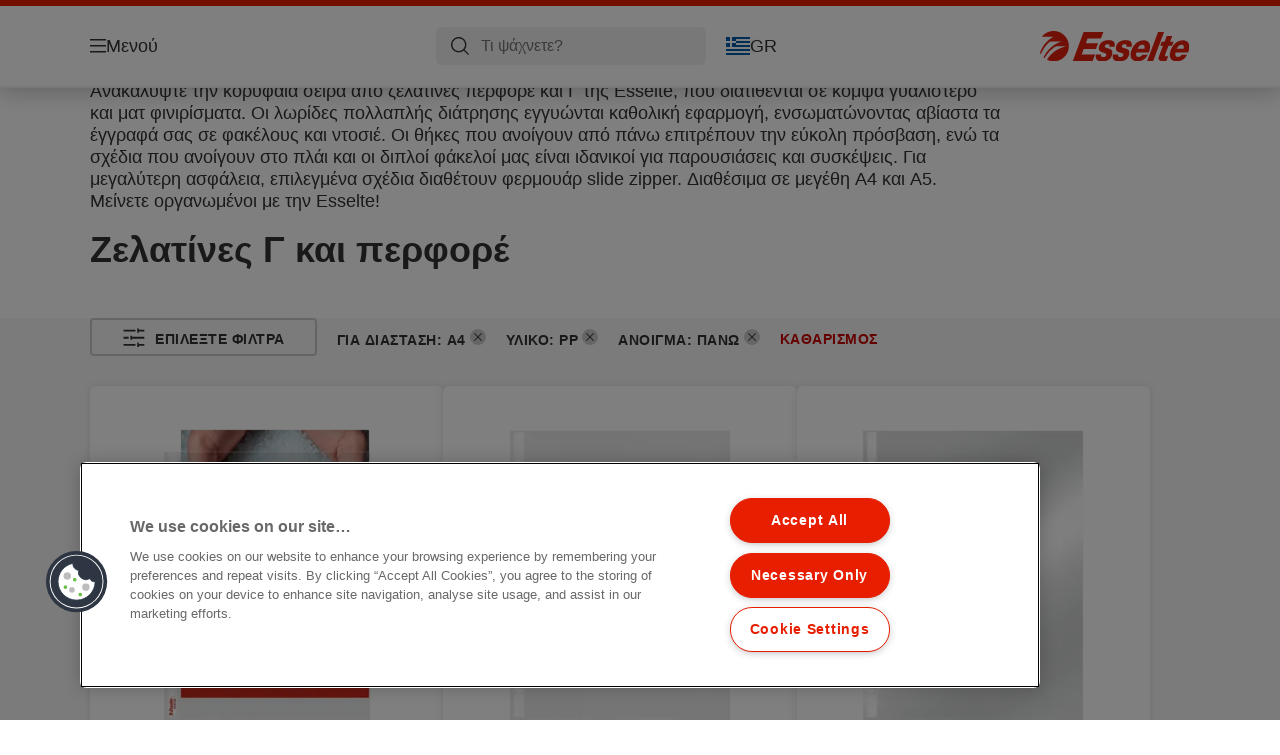

--- FILE ---
content_type: text/html; charset=utf-8
request_url: https://www.esselte.com/el-gr/products/%CE%B1%CF%81%CF%87%CE%B5%CE%B9%CE%BF%CE%B8%CE%AD%CF%84%CE%B7%CF%83%CE%B7-%CE%BA%CE%B1%CE%B9-%CE%B1%CF%80%CE%BF%CE%B8%CE%AE%CE%BA%CE%B5%CF%85%CF%83%CE%B7/%CE%B6%CE%B5%CE%BB%CE%B1%CF%84%CE%AF%CE%BD%CE%B5%CF%82-%CE%B3-%CE%BA%CE%B1%CE%B9-%CF%80%CE%B5%CF%81%CF%86%CE%BF%CF%81%CE%AD/?471=10135&470=10003&huecolor=Transparent&487=10069
body_size: 10248
content:


<!DOCTYPE html>

<html class="no-js" lang="el-gr">
<head>
  
<!-- OneTrust Cookies Consent Notice start for esselte.com -->
<script src="https://cdn.cookielaw.org/consent/dc2b386d-4706-49be-a6d3-cb5fa558b300/otSDKStub.js"  type="text/javascript" charset="UTF-8" data-domain-script="dc2b386d-4706-49be-a6d3-cb5fa558b300" ></script><script type="text/javascript">function OptanonWrapper() { }</script><!-- OneTrust Cookies Consent Notice end for esselte.com -->

<script type="text/javascript">

    function OptanonWrapper() {

        // Get initial OnetrustActiveGroups ids
        if (typeof OptanonWrapperCount == "undefined") {
            otGetInitialGrps();
        }

        //Delete cookies
        otDeleteCookie(otIniGrps);

        // Assign OnetrustActiveGroups to custom variable
        function otGetInitialGrps() {
            OptanonWrapperCount = '';
            otIniGrps = OnetrustActiveGroups;
        }

        function otDeleteCookie(iniOptGrpId) {
            var otDomainGrps = JSON.parse(JSON.stringify(Optanon.GetDomainData().Groups));
            var otDeletedGrpIds = otGetInactiveId(iniOptGrpId, OnetrustActiveGroups);
            if (otDeletedGrpIds.length != 0 && otDomainGrps.length != 0) {
                for (var i = 0; i < otDomainGrps.length; i++) {

                    if (otDomainGrps[i]['CustomGroupId'] != '' && otDeletedGrpIds.includes(otDomainGrps[i]['CustomGroupId'])) {
                        for (var j = 0; j < otDomainGrps[i]['Cookies'].length; j++) {
                            eraseCookie(otDomainGrps[i]['Cookies'][j]);
                            eraseGACookie(otDomainGrps[i]['Cookies'][j]);
                        }
                    }

                    //Check if Hostid matches
                    if (otDomainGrps[i]['Hosts'].length != 0) {
                        for (var j = 0; j < otDomainGrps[i]['Hosts'].length; j++) {
                            if (otDeletedGrpIds.includes(otDomainGrps[i]['Hosts'][j]['HostId']) && otDomainGrps[i]['Hosts'][j]['Cookies'].length != 0) {
                                for (var k = 0; k < otDomainGrps[i]['Hosts'][j]['Cookies'].length; k++) {
                                    eraseCookie(otDomainGrps[i]['Hosts'][j]['Cookies'][k]);
                                    eraseGACookie(otDomainGrps[i]['Cookies'][j]);
                                }
                            }
                        }
                    }

                }
            }
            otGetInitialGrps(); //Reassign new group ids
        }

        //Get inactive ids
        function otGetInactiveId(customIniId, otActiveGrp) {
            //Initial OnetrustActiveGroups
            customIniId = customIniId.split(",");
            customIniId = customIniId.filter(Boolean);

            //After action OnetrustActiveGroups
            otActiveGrp = otActiveGrp.split(",");
            otActiveGrp = otActiveGrp.filter(Boolean);

            var result = [];
            for (var i = 0; i < customIniId.length; i++) {
                if (otActiveGrp.indexOf(customIniId[i]) <= -1) {
                    result.push(customIniId[i]);
                }
            }
            return result;
        }

        //Delete cookie
        function eraseCookie(cookie) {
            const _str = `${cookie.Name}=; Domain=${cookie.Host}; Path=/; Expires=Thu, 01 Jan 1970 00:00:01 GMT;`;
            document.cookie = _str;
        }


        // Google Analytics Cookies
        function eraseGACookie(cookie) {
            if (!cookie.Name.startsWith("_ga")) return;
            const _cookies = document.cookie.split("; ");
            for (const _cookie of _cookies) {
                if (_cookie.startsWith("_ga")) {
                    const _cname = _cookie.slice(0, string.indexOf("="));
                    const _str = `${_cname}=; Domain=${cookie.Host}; Path=/; Expires=Thu, 01 Jan 1970 00:00:01 GMT;`;
                    document.cookie = _str;
                }
            }
        }

    }

</script>


<script type="text/plain" class="optanon-category-C0001">

    (function(w, d, s, l, i) {
        w[l] = w[l] || [];
        w[l].push({
        'gtm.start':
        new Date().getTime(),
        event: 'gtm.js'
        });
        var f = d.getElementsByTagName(s)[0],
        j = d.createElement(s),
        dl = l != 'dataLayer' ? '&l=' + l : '';
        j.async = true;
        j.src =
        '//www.googletagmanager.com/gtm.js?id=' + i + dl;
        f.parentNode.insertBefore(j, f);
    })(window, document, 'script', 'dataLayer', 'GTM-T78CSS');

</script>



<script type="text/plain" class="optanon-category-C0002">
    
</script>



<script type="text/plain" class="optanon-category-C0003">
    window.dataLayer = window.dataLayer || [];
    dataLayer.push({
        'event': 'analytics_consent_given',
        'analyticsCookies': 'true'
    });

</script>



<script type="text/plain" class="optanon-category-C0005">
   
</script>


<script type="text/plain" class="optanon-category-C0004">
    window.dataLayer = window.dataLayer || [];
    dataLayer.push({
    'event': 'marketing_consent_given',
    'marketingCookies': 'true'
    });
</script>
  <meta charset="UTF-8">
  <meta name="viewport" content="width=device-width" />
  <meta http-equiv="X-UA-Compatible" content="IE=edge" />
  <link rel="manifest" href="/assets/manifest/esselte/manifest.json">

  <link rel="preload" href="/assets/styles/DDF4C71F89A6CE2C3F9F219B9E1D6616__esselte.css" as="style">

    <title>Ζελατίνες Γ και περφορέ</title>
    <meta name="description" content="Ζελατίνες Γ και περφορέ | ESSELTE" />
    <link rel="Shortcut icon" href="/globalassets/global/favicons/esselte.ico" />
      <link rel="canonical" href="https://www.esselte.com//el-gr/products/%ce%b1%cf%81%cf%87%ce%b5%ce%b9%ce%bf%ce%b8%ce%ad%cf%84%ce%b7%cf%83%ce%b7-%ce%ba%ce%b1%ce%b9-%ce%b1%cf%80%ce%bf%ce%b8%ce%ae%ce%ba%ce%b5%cf%85%cf%83%ce%b7/%ce%b6%ce%b5%ce%bb%ce%b1%cf%84%ce%af%ce%bd%ce%b5%cf%82-%ce%b3-%ce%ba%ce%b1%ce%b9-%cf%80%ce%b5%cf%81%cf%86%ce%bf%cf%81%ce%ad/" />
    <meta http-equiv="Content-Language" content="el-gr" />
<meta property="og:title" content="Ζελατίνες Γ και περφορέ" />
<meta property="og:type" content="website" />
<meta property="og:url" content="https://www.esselte.com//el-gr/products/%ce%b1%cf%81%cf%87%ce%b5%ce%b9%ce%bf%ce%b8%ce%ad%cf%84%ce%b7%cf%83%ce%b7-%ce%ba%ce%b1%ce%b9-%ce%b1%cf%80%ce%bf%ce%b8%ce%ae%ce%ba%ce%b5%cf%85%cf%83%ce%b7/%ce%b6%ce%b5%ce%bb%ce%b1%cf%84%ce%af%ce%bd%ce%b5%cf%82-%ce%b3-%ce%ba%ce%b1%ce%b9-%cf%80%ce%b5%cf%81%cf%86%ce%bf%cf%81%ce%ad/" />
<meta property="og:image" content="" />
<meta property="og:description" content="Ζελατίνες Γ και περφορέ | ESSELTE" />
<meta property="og:site_name" content="Esselte" />
<meta property="og:locale" content="el_GR" />
<meta property="og:locale:alternate" content="cs_CZ" />
<meta property="og:locale:alternate" content="da_DK" />
<meta property="og:locale:alternate" content="de_AT" />
<meta property="og:locale:alternate" content="de_CH" />
<meta property="og:locale:alternate" content="de_DE" />
<meta property="og:locale:alternate" content="el_GR" />
<meta property="og:locale:alternate" content="en_AX" />
<meta property="og:locale:alternate" content="en_GB" />
<meta property="og:locale:alternate" content="en_NU" />
<meta property="og:locale:alternate" content="es_ES" />
<meta property="og:locale:alternate" content="fi_FI" />
<meta property="og:locale:alternate" content="fr_BE" />
<meta property="og:locale:alternate" content="fr_FR" />
<meta property="og:locale:alternate" content="hu_HU" />
<meta property="og:locale:alternate" content="it_IT" />
<meta property="og:locale:alternate" content="ja_JP" />
<meta property="og:locale:alternate" content="nl_BE" />
<meta property="og:locale:alternate" content="nl_NL" />
<meta property="og:locale:alternate" content="no_NO" />
<meta property="og:locale:alternate" content="pl_PL" />
<meta property="og:locale:alternate" content="ro_RO" />
<meta property="og:locale:alternate" content="ru_RU" />
<meta property="og:locale:alternate" content="sk_SK" />
<meta property="og:locale:alternate" content="sv_SE" />
<meta property="og:locale:alternate" content="tr_TR" />
<meta property="og:locale:alternate" content="zh_CN" />
<meta property="og:locale:alternate" content="zh_HK" />
<meta name="twitter:card" content="summary" />
<meta name="twitter:title" content="Ζελατίνες Γ και περφορέ" />
<meta name="twitter:description" content="Ζελατίνες Γ και περφορέ | ESSELTE" />
<meta name="twitter:site" content="@accobrands" />
<meta name="twitter:image" content="" />

  

  <script>
!function(T,l,y){var S=T.location,k="script",D="instrumentationKey",C="ingestionendpoint",I="disableExceptionTracking",E="ai.device.",b="toLowerCase",w="crossOrigin",N="POST",e="appInsightsSDK",t=y.name||"appInsights";(y.name||T[e])&&(T[e]=t);var n=T[t]||function(d){var g=!1,f=!1,m={initialize:!0,queue:[],sv:"5",version:2,config:d};function v(e,t){var n={},a="Browser";return n[E+"id"]=a[b](),n[E+"type"]=a,n["ai.operation.name"]=S&&S.pathname||"_unknown_",n["ai.internal.sdkVersion"]="javascript:snippet_"+(m.sv||m.version),{time:function(){var e=new Date;function t(e){var t=""+e;return 1===t.length&&(t="0"+t),t}return e.getUTCFullYear()+"-"+t(1+e.getUTCMonth())+"-"+t(e.getUTCDate())+"T"+t(e.getUTCHours())+":"+t(e.getUTCMinutes())+":"+t(e.getUTCSeconds())+"."+((e.getUTCMilliseconds()/1e3).toFixed(3)+"").slice(2,5)+"Z"}(),iKey:e,name:"Microsoft.ApplicationInsights."+e.replace(/-/g,"")+"."+t,sampleRate:100,tags:n,data:{baseData:{ver:2}}}}var h=d.url||y.src;if(h){function a(e){var t,n,a,i,r,o,s,c,u,p,l;g=!0,m.queue=[],f||(f=!0,t=h,s=function(){var e={},t=d.connectionString;if(t)for(var n=t.split(";"),a=0;a<n.length;a++){var i=n[a].split("=");2===i.length&&(e[i[0][b]()]=i[1])}if(!e[C]){var r=e.endpointsuffix,o=r?e.location:null;e[C]="https://"+(o?o+".":"")+"dc."+(r||"services.visualstudio.com")}return e}(),c=s[D]||d[D]||"",u=s[C],p=u?u+"/v2/track":d.endpointUrl,(l=[]).push((n="SDK LOAD Failure: Failed to load Application Insights SDK script (See stack for details)",a=t,i=p,(o=(r=v(c,"Exception")).data).baseType="ExceptionData",o.baseData.exceptions=[{typeName:"SDKLoadFailed",message:n.replace(/\./g,"-"),hasFullStack:!1,stack:n+"\nSnippet failed to load ["+a+"] -- Telemetry is disabled\nHelp Link: https://go.microsoft.com/fwlink/?linkid=2128109\nHost: "+(S&&S.pathname||"_unknown_")+"\nEndpoint: "+i,parsedStack:[]}],r)),l.push(function(e,t,n,a){var i=v(c,"Message"),r=i.data;r.baseType="MessageData";var o=r.baseData;return o.message='AI (Internal): 99 message:"'+("SDK LOAD Failure: Failed to load Application Insights SDK script (See stack for details) ("+n+")").replace(/\"/g,"")+'"',o.properties={endpoint:a},i}(0,0,t,p)),function(e,t){if(JSON){var n=T.fetch;if(n&&!y.useXhr)n(t,{method:N,body:JSON.stringify(e),mode:"cors"});else if(XMLHttpRequest){var a=new XMLHttpRequest;a.open(N,t),a.setRequestHeader("Content-type","application/json"),a.send(JSON.stringify(e))}}}(l,p))}function i(e,t){f||setTimeout(function(){!t&&m.core||a()},500)}var e=function(){var n=l.createElement(k);n.src=h;var e=y[w];return!e&&""!==e||"undefined"==n[w]||(n[w]=e),n.onload=i,n.onerror=a,n.onreadystatechange=function(e,t){"loaded"!==n.readyState&&"complete"!==n.readyState||i(0,t)},n}();y.ld<0?l.getElementsByTagName("head")[0].appendChild(e):setTimeout(function(){l.getElementsByTagName(k)[0].parentNode.appendChild(e)},y.ld||0)}try{m.cookie=l.cookie}catch(p){}function t(e){for(;e.length;)!function(t){m[t]=function(){var e=arguments;g||m.queue.push(function(){m[t].apply(m,e)})}}(e.pop())}var n="track",r="TrackPage",o="TrackEvent";t([n+"Event",n+"PageView",n+"Exception",n+"Trace",n+"DependencyData",n+"Metric",n+"PageViewPerformance","start"+r,"stop"+r,"start"+o,"stop"+o,"addTelemetryInitializer","setAuthenticatedUserContext","clearAuthenticatedUserContext","flush"]),m.SeverityLevel={Verbose:0,Information:1,Warning:2,Error:3,Critical:4};var s=(d.extensionConfig||{}).ApplicationInsightsAnalytics||{};if(!0!==d[I]&&!0!==s[I]){var c="onerror";t(["_"+c]);var u=T[c];T[c]=function(e,t,n,a,i){var r=u&&u(e,t,n,a,i);return!0!==r&&m["_"+c]({message:e,url:t,lineNumber:n,columnNumber:a,error:i}),r},d.autoExceptionInstrumented=!0}return m}(y.cfg);function a(){y.onInit&&y.onInit(n)}(T[t]=n).queue&&0===n.queue.length?(n.queue.push(a),n.trackPageView({})):a()}(window,document,{src: "https://js.monitor.azure.com/scripts/b/ai.2.gbl.min.js", crossOrigin: "anonymous", cfg: {instrumentationKey: '3af47a79-f812-4f1b-aac9-f571b6354b08', disableCookiesUsage: false }});
</script>


  
    <script src="/assets/scripts/lazyload.js" type="text/javascript" async defer></script>

  <link rel="stylesheet" type="text/css" href="/assets/styles/bootstrap.css" media="all" />
  <link rel="stylesheet" type="text/css" href="/assets/styles/DDF4C71F89A6CE2C3F9F219B9E1D6616__esselte.css" media="all" />
  <link rel="stylesheet" type="text/css" href="/assets/styles/print.css" media="print" />
  

  

  
  
  <link rel="dns-prefetch" href="">
  <script type='text/javascript' src='/epiRecommendations/ClientResources/ViewMode/epiRecommendations.min.js'></script>
                <script type='text/javascript'>
                    var epiRecommendations = epiRecommendations({"endPointUrl":"/episerverapi/commercetracking/track","preferredCulture":"el-GR"});
                </script>
</head>
<body class="tundra2 skin-esselte el-gr borderedHeader">
    
  <noscript>
    <iframe src="//www.googletagmanager.com/ns.html?id=GTM-T78CSS"
            height="0" width="0" style="display: none; visibility: hidden"></iframe>
  </noscript>

    

  

<header class="abc-header abc-layout">
    <div class="container">
        <div class="row">
            <div class="col">
                <div class="abc-navbar">

                    <div class="abc-navbar__group1">
                        <div class="abc-navbar__menuTrigger">
                            <button data-popup-trigger="menuPopup">Μενού</button>
                        </div>

                        <div class="abc-skipnav">
                            <a href="#main-content" class="skip-links">μετάβαση στο κύριο περιεχόμενο
</a>
                        </div>

                        <div class="abc-navbar__quickAccess">
                        </div>
                    </div>

                    <div class="abc-navbar__group2">
                        <div class="abc-navbar__search ">
                            <div class="abc-input abc-navbar__searchInput"
                                 data-popup-trigger="searchPupup"
                                 data-translations="{&amp;quot;pressresultslabel&amp;quot;:&amp;quot;\u0394\u03B5\u03BB\u03C4\u03AF\u03B1 \u03A4\u03CD\u03C0\u03BF\u03C5&amp;quot;,&amp;quot;productresultstablabel&amp;quot;:&amp;quot;\u03A0\u03C1\u03BF\u03CA\u03CC\u03BD\u03C4\u03B1&amp;quot;,&amp;quot;showallresultslabel&amp;quot;:&amp;quot;\u0395\u03BC\u03C6\u03AC\u03BD\u03B9\u03C3\u03B7 \u03CC\u03BB\u03C9\u03BD \u03C4\u03C9\u03BD \u03B1\u03C0\u03BF\u03C4\u03B5\u03BB\u03B5\u03C3\u03BC\u03AC\u03C4\u03C9\u03BD&amp;quot;,&amp;quot;searchresultforlabel&amp;quot;:&amp;quot;\u0391\u03C0\u03BF\u03C4\u03B5\u03BB\u03AD\u03C3\u03BC\u03B1\u03C4\u03B1 \u03B1\u03BD\u03B1\u03B6\u03AE\u03C4\u03B7\u03C3\u03B7\u03C2 \u03B3\u03B9\u03B1&amp;quot;,&amp;quot;contentandblogslabel&amp;quot;:&amp;quot;\u03A0\u03B5\u03C1\u03B9\u03B5\u03C7\u03CC\u03BC\u03B5\u03BD\u03BF\u03BA&amp;quot;,&amp;quot;noresultsquerylabel&amp;quot;:&amp;quot;\u039B\u03C5\u03C0\u03CC\u03BC\u03B1\u03C3\u03C4\u03B5, \u03B4\u03B5\u03BD \u03BC\u03C0\u03BF\u03C1\u03AD\u03C3\u03B1\u03BC\u03B5 \u03BD\u03B1 \u03B2\u03C1\u03BF\u03CD\u03BC\u03B5 \u03B1\u03C0\u03BF\u03C4\u03B5\u03BB\u03AD\u03C3\u03BC\u03B1\u03C4\u03B1 \u03B3\u03B9\u03B1 \u03C4\u03B7\u03BD \u03B1\u03BD\u03B1\u03B6\u03AE\u03C4\u03B7\u03C3\u03AE \u03C3\u03B1\u03C2. \u0395\u03BB\u03AD\u03B3\u03BE\u03C4\u03B5 \u03B3\u03B9\u03B1 \u03C4\u03C5\u03C7\u03CC\u03BD \u03C4\u03C5\u03C0\u03BF\u03B3\u03C1\u03B1\u03C6\u03B9\u03BA\u03AC \u03AE \u03BF\u03C1\u03B8\u03BF\u03B3\u03C1\u03B1\u03C6\u03B9\u03BA\u03AC \u03BB\u03AC\u03B8\u03B7 \u03AE \u03B4\u03BF\u03BA\u03B9\u03BC\u03AC\u03C3\u03C4\u03B5 \u03AD\u03BD\u03B1\u03BD \u03B4\u03B9\u03B1\u03C6\u03BF\u03C1\u03B5\u03C4\u03B9\u03BA\u03CC \u03CC\u03C1\u03BF \u03B1\u03BD\u03B1\u03B6\u03AE\u03C4\u03B7\u03C3\u03B7\u03C2.&amp;quot;,&amp;quot;clearsearchlabel&amp;quot;:&amp;quot;[missing translations for /Search/ClearSearch in el-GR]&amp;quot;,&amp;quot;closelabel&amp;quot;:&amp;quot;\u039A\u03BB\u03B5\u03AF\u03C3\u03B9\u03BC\u03BF\r\n&amp;quot;}"
                                 data-api="{&amp;quot;products&amp;quot;:&amp;quot;/el-gr/search/getflyoutproducts&amp;quot;,&amp;quot;content&amp;quot;:&amp;quot;/el-gr/search/getflyoutcontent&amp;quot;}">
                                <label class="abc-hidden" for="abc-navbar__searchInput">Search</label>
                                <input 
                                    id="abc-navbar__searchInput" 
                                    type="text" 
                                    aria-label="Τι ψάχνετε?" 
                                    placeholder="Τι ψάχνετε?" 
                                />
                            </div>
                            <div class="abc-searchClear"></div>
                            <div class="abc-searchLayer"></div>
                        </div>
                        <div class="abc-navbar__tools">
                            <button class="abc-cartTrigger"
                                    data-popup-trigger="cartPopup"
                                    data-emptylabel='[missing translations for /Ecommerce/ShoppingCartTitle in el-GR]. [missing translations for /D2C Dictionary/D2C/EmptyCart in el-GR]'
                                    data-containslabel='[missing translations for /D2C/CartContainsLabel in el-GR]'
                                    data-containssinglelabel='[missing translations for /D2C/CartContainsSingleLabel in el-GR]'>
                                <span class="abc-buttonLabel">[missing translations for /D2C Dictionary/D2C/CartIconLabel in el-GR]</span>
                                <span class="abc-badge"></span>
                            </button>
                            <button class="abc-langTrigger abc-popupTrigger" data-popup-trigger="countrySelectorPopup">
                                    <span class="abc-flag"><img src="/assets/img-abc/flags/el-gr.svg" alt="GR" /></span>
                                <span class="abc-buttonLabel">GR</span>
                            </button>
                        </div>
                    </div>
                    <div class="abc-navbar__group3">
                        <div class="abc-navbar__brand">
                                <a href="/el-gr/">
                                    <img src="/assets/img-abc/esselte-logo.svg" alt="esselte" />
                                </a>
                        </div>
                    </div>
                </div>
            </div>
        </div>
    </div>
</header>
  
<div class="abc-navigationLayer abc-layout">
    <div class="abc-navigationLayer__wrapper">
        <div class="container">
          <div class="row">
                <div class="col-12 col-md-6">
                    <nav class="abc-mainMenu">
                        <div class="abc-mainMenu__level1">

                                <div class="abc-mainMenu__element">
                                        <button class="abc-mainMenu__Link abc-mainMenu__ExtendedLink t1">
                                            <span class="abc-mainMenu__LinkTitle">Προϊόντα</span>
                                        </button>

                                        <div class="abc-mainMenu__submenu">
                                            <button class="abc-mainMenu__backButton">Πίσω</button>
                                            <div class="abc-mainMenu__headLink">
                                                    <span>Προϊόντα</span>
                                            </div>
                                                <div class="abc-mainMenu__element">
                                                    <button class="abc-mainMenu__Link">Αρχειοθέτηση και Αποθήκευση</button>
                                                    <div class="abc-mainMenu__submenu">
                                                        <button class="abc-mainMenu__backButton">Πίσω</button>
                                                        <div class="abc-mainMenu__headLink">
                                                                <span>Αρχειοθέτηση και Αποθήκευση</span>
                                                        </div>
                                                            <div class="abc-mainMenu__element">
                                                                <a class="abc-mainMenu__Link" href="/el-gr/products/%ce%b1%cf%81%cf%87%ce%b5%ce%b9%ce%bf%ce%b8%ce%ad%cf%84%ce%b7%cf%83%ce%b7-%ce%ba%ce%b1%ce%b9-%ce%b1%cf%80%ce%bf%ce%b8%ce%ae%ce%ba%ce%b5%cf%85%cf%83%ce%b7/%ce%9a%ce%bb%ce%b1%cf%83%ce%ad%cf%81/">Κλασέρ</a>
                                                            </div>
                                                            <div class="abc-mainMenu__element">
                                                                <a class="abc-mainMenu__Link" href="/el-gr/products/%ce%b1%cf%81%cf%87%ce%b5%ce%b9%ce%bf%ce%b8%ce%ad%cf%84%ce%b7%cf%83%ce%b7-%ce%ba%ce%b1%ce%b9-%ce%b1%cf%80%ce%bf%ce%b8%ce%ae%ce%ba%ce%b5%cf%85%cf%83%ce%b7/%ce%bd%cf%84%ce%bf%cf%83%ce%b9%ce%ad-%cf%80%ce%b1%cf%81%ce%bf%cf%85%cf%83%ce%af%ce%b1%cf%83%ce%b7%cf%82/">Ντοσιέ Παρουσίασης</a>
                                                            </div>
                                                            <div class="abc-mainMenu__element">
                                                                <a class="abc-mainMenu__Link" href="/el-gr/products/%ce%b1%cf%81%cf%87%ce%b5%ce%b9%ce%bf%ce%b8%ce%ad%cf%84%ce%b7%cf%83%ce%b7-%ce%ba%ce%b1%ce%b9-%ce%b1%cf%80%ce%bf%ce%b8%ce%ae%ce%ba%ce%b5%cf%85%cf%83%ce%b7/%ce%9d%cf%84%ce%bf%cf%83%ce%b9%ce%ad/">Ντοσιέ</a>
                                                            </div>
                                                            <div class="abc-mainMenu__element">
                                                                <a class="abc-mainMenu__Link" href="/el-gr/products/%ce%b1%cf%81%cf%87%ce%b5%ce%b9%ce%bf%ce%b8%ce%ad%cf%84%ce%b7%cf%83%ce%b7-%ce%ba%ce%b1%ce%b9-%ce%b1%cf%80%ce%bf%ce%b8%ce%ae%ce%ba%ce%b5%cf%85%cf%83%ce%b7/%ce%b4%ce%b5%ce%af%ce%ba%cf%84%ce%b5%cf%82-%ce%ba%ce%b1%ce%b9-%ce%b4%ce%b9%ce%b1%cf%87%cf%89%cf%81%ce%b9%cf%83%cf%84%ce%b9%ce%ba%ce%ac/">Δείκτες και διαχωριστικά</a>
                                                            </div>
                                                            <div class="abc-mainMenu__element">
                                                                <a class="abc-mainMenu__Link" href="/el-gr/products/%ce%b1%cf%81%cf%87%ce%b5%ce%b9%ce%bf%ce%b8%ce%ad%cf%84%ce%b7%cf%83%ce%b7-%ce%ba%ce%b1%ce%b9-%ce%b1%cf%80%ce%bf%ce%b8%ce%ae%ce%ba%ce%b5%cf%85%cf%83%ce%b7/%ce%b6%ce%b5%ce%bb%ce%b1%cf%84%ce%af%ce%bd%ce%b5%cf%82-%ce%b3-%ce%ba%ce%b1%ce%b9-%cf%80%ce%b5%cf%81%cf%86%ce%bf%cf%81%ce%ad/">Ζελατίνες Γ και περφορέ</a>
                                                            </div>
                                                            <div class="abc-mainMenu__element">
                                                                <a class="abc-mainMenu__Link" href="/el-gr/products/%ce%b1%cf%81%cf%87%ce%b5%ce%b9%ce%bf%ce%b8%ce%ad%cf%84%ce%b7%cf%83%ce%b7-%ce%ba%ce%b1%ce%b9-%ce%b1%cf%80%ce%bf%ce%b8%ce%ae%ce%ba%ce%b5%cf%85%cf%83%ce%b7/%ce%ba%cf%81%ce%b5%ce%bc%ce%b1%cf%83%cf%84%ce%bf%ce%af-%cf%86%ce%ac%ce%ba%ce%b5%ce%bb%ce%bf%ce%b9/">Κρεμαστοί φάκελοι</a>
                                                            </div>
                                                    </div>
                                                </div>
                                                <div class="abc-mainMenu__element">
                                                    <button class="abc-mainMenu__Link">Παρουσίαση και Οργάνωση</button>
                                                    <div class="abc-mainMenu__submenu">
                                                        <button class="abc-mainMenu__backButton">Πίσω</button>
                                                        <div class="abc-mainMenu__headLink">
                                                                <span>Παρουσίαση και Οργάνωση</span>
                                                        </div>
                                                            <div class="abc-mainMenu__element">
                                                                <a class="abc-mainMenu__Link" href="/el-gr/products/%cf%80%ce%b1%cf%81%ce%bf%cf%85%cf%83%ce%af%ce%b1%cf%83%ce%b7-%ce%ba%ce%b1%ce%b9-%ce%bf%cf%81%ce%b3%ce%ac%ce%bd%cf%89%cf%83%ce%b7/%ce%bd%cf%84%ce%bf%cf%83%ce%b9%ce%ad-%ce%bc%ce%b5-%ce%ad%ce%bb%ce%b1%cf%83%ce%bc%ce%b1-%ce%ba%ce%b1%ce%b9-%ce%ac%ce%bb%ce%bb%ce%bf%ce%b9-%cf%86%ce%ac%ce%ba%ce%b5%ce%bb%ce%bf%ce%b9/">Ντοσιέ με έλασμα και άλλοι φάκελοι</a>
                                                            </div>
                                                            <div class="abc-mainMenu__element">
                                                                <a class="abc-mainMenu__Link" href="/el-gr/products/%cf%80%ce%b1%cf%81%ce%bf%cf%85%cf%83%ce%af%ce%b1%cf%83%ce%b7-%ce%ba%ce%b1%ce%b9-%ce%bf%cf%81%ce%b3%ce%ac%ce%bd%cf%89%cf%83%ce%b7/%ce%bd%cf%84%ce%bf%cf%83%ce%b9%ce%ad-%cf%80%ce%b1%cf%81%ce%bf%cf%85%cf%83%ce%af%ce%b1%cf%83%ce%b7%cf%82/">Ντοσιέ Παρουσίασης</a>
                                                            </div>
                                                            <div class="abc-mainMenu__element">
                                                                <a class="abc-mainMenu__Link" href="/el-gr/products/%cf%80%ce%b1%cf%81%ce%bf%cf%85%cf%83%ce%af%ce%b1%cf%83%ce%b7-%ce%ba%ce%b1%ce%b9-%ce%bf%cf%81%ce%b3%ce%ac%ce%bd%cf%89%cf%83%ce%b7/%ce%b2%ce%b9%ce%b2%ce%bb%ce%af%ce%b1-%ce%bc%ce%b5-%ce%b4%ce%b9%ce%b1%cf%87%cf%89%cf%81%ce%b9%cf%83%cf%84%ce%b9%ce%ba%ce%ac-%ce%ba%ce%b1%ce%b9-%cf%85%cf%80%ce%bf%ce%b3%cf%81%ce%b1%cf%86%cf%8e%ce%bd/">Βιβλία με διαχωριστικά και υπογραφών</a>
                                                            </div>
                                                            <div class="abc-mainMenu__element">
                                                                <a class="abc-mainMenu__Link" href="/el-gr/products/%cf%80%ce%b1%cf%81%ce%bf%cf%85%cf%83%ce%af%ce%b1%cf%83%ce%b7-%ce%ba%ce%b1%ce%b9-%ce%bf%cf%81%ce%b3%ce%ac%ce%bd%cf%89%cf%83%ce%b7/%ce%b5%cf%80%ce%b5%ce%ba%cf%84%ce%b5%ce%b9%ce%bd%cf%8c%ce%bc%ce%b5%ce%bd%ce%bf%ce%b9-%cf%86%ce%ac%ce%ba%ce%b5%ce%bb%ce%bf%ce%b9-%ce%ba%ce%b1%ce%b9-%ce%ba%ce%bf%cf%85%cf%84%ce%b9%ce%ac/">Επεκτεινόμενοι φάκελοι και κουτιά</a>
                                                            </div>
                                                            <div class="abc-mainMenu__element">
                                                                <a class="abc-mainMenu__Link" href="/el-gr/products/%cf%80%ce%b1%cf%81%ce%bf%cf%85%cf%83%ce%af%ce%b1%cf%83%ce%b7-%ce%ba%ce%b1%ce%b9-%ce%bf%cf%81%ce%b3%ce%ac%ce%bd%cf%89%cf%83%ce%b7/%cf%80%ce%b9%ce%bd%ce%b1%ce%ba%ce%af%ce%b4%ce%b5%cf%82-%ce%ba%ce%bb%ce%af%cf%80/">Πινακίδες κλίπ</a>
                                                            </div>
                                                    </div>
                                                </div>
                                                <div class="abc-mainMenu__element">
                                                    <button class="abc-mainMenu__Link">Άλλα</button>
                                                    <div class="abc-mainMenu__submenu">
                                                        <button class="abc-mainMenu__backButton">Πίσω</button>
                                                        <div class="abc-mainMenu__headLink">
                                                                <span>Άλλα</span>
                                                        </div>
                                                            <div class="abc-mainMenu__element">
                                                                <a class="abc-mainMenu__Link" href="/el-gr/products/%ce%86%ce%bb%ce%bb%ce%b1/%ce%a8%ce%b1%ce%bb%ce%af%ce%b4%ce%b9%ce%b1/">Ψαλίδια</a>
                                                            </div>
                                                            <div class="abc-mainMenu__element">
                                                                <a class="abc-mainMenu__Link" href="/el-gr/products/%ce%86%ce%bb%ce%bb%ce%b1/%ce%b3%ce%b5%ce%bd%ce%b9%ce%ba%ce%ac-%ce%b5%ce%af%ce%b4%ce%b7-%ce%b3%cf%81%ce%b1%cf%86%ce%b5%ce%af%ce%bf%cf%85/">Γενικά είδη γραφείου</a>
                                                            </div>
                                                            <div class="abc-mainMenu__element">
                                                                <a class="abc-mainMenu__Link" href="/el-gr/products/%ce%86%ce%bb%ce%bb%ce%b1/xyron-creative--pro/">Xyron Creative &amp; Pro</a>
                                                            </div>
                                                            <div class="abc-mainMenu__element">
                                                                <a class="abc-mainMenu__Link" href="/el-gr/products/%ce%86%ce%bb%ce%bb%ce%b1/%ce%91%ce%be%ce%b5%cf%83%ce%bf%cf%85%ce%ac%cf%81-%ce%97-%ce%a5/">Αξεσουάρ Η/Υ</a>
                                                            </div>
                                                    </div>
                                                </div>
                                                <div class="abc-mainMenu__element">
                                                    <button class="abc-mainMenu__Link">Κουτιά Αρχειοθέτησης και Αποθήκευσης</button>
                                                    <div class="abc-mainMenu__submenu">
                                                        <button class="abc-mainMenu__backButton">Πίσω</button>
                                                        <div class="abc-mainMenu__headLink">
                                                                <span>Κουτιά Αρχειοθέτησης και Αποθήκευσης</span>
                                                        </div>
                                                            <div class="abc-mainMenu__element">
                                                                <a class="abc-mainMenu__Link" href="/el-gr/products/%ce%ba%ce%bf%cf%85%cf%84%ce%b9%ce%ac-%ce%b1%cf%81%cf%87%ce%b5%ce%b9%ce%bf%ce%b8%ce%ad%cf%84%ce%b7%cf%83%ce%b7%cf%82-%ce%ba%ce%b1%ce%b9-%ce%b1%cf%80%ce%bf%ce%b8%ce%ae%ce%ba%ce%b5%cf%85%cf%83%ce%b7%cf%82/%ce%ba%ce%bf%cf%85%cf%84%ce%b9%ce%ac-%ce%b1%cf%80%ce%bf%ce%b8%ce%ae%ce%ba%ce%b5%cf%85%cf%83%ce%b7%cf%82/">Κουτιά Αποθήκευσης</a>
                                                            </div>
                                                            <div class="abc-mainMenu__element">
                                                                <a class="abc-mainMenu__Link" href="/el-gr/products/%ce%ba%ce%bf%cf%85%cf%84%ce%b9%ce%ac-%ce%b1%cf%81%cf%87%ce%b5%ce%b9%ce%bf%ce%b8%ce%ad%cf%84%ce%b7%cf%83%ce%b7%cf%82-%ce%ba%ce%b1%ce%b9-%ce%b1%cf%80%ce%bf%ce%b8%ce%ae%ce%ba%ce%b5%cf%85%cf%83%ce%b7%cf%82/%ce%ba%ce%bf%cf%85%cf%84%ce%b9%ce%ac-%ce%b1%cf%81%cf%87%ce%b5%ce%b9%ce%bf%ce%b8%ce%ad%cf%84%ce%b7%cf%83%ce%b7%cf%82--%ce%bc%ce%b5%cf%84%ce%b1%cf%86%ce%bf%cf%81%ce%ac%cf%82/">Κουτιά Αρχειοθέτησης &amp; Μεταφοράς</a>
                                                            </div>
                                                            <div class="abc-mainMenu__element">
                                                                <a class="abc-mainMenu__Link" href="/el-gr/products/%ce%ba%ce%bf%cf%85%cf%84%ce%b9%ce%ac-%ce%b1%cf%81%cf%87%ce%b5%ce%b9%ce%bf%ce%b8%ce%ad%cf%84%ce%b7%cf%83%ce%b7%cf%82-%ce%ba%ce%b1%ce%b9-%ce%b1%cf%80%ce%bf%ce%b8%ce%ae%ce%ba%ce%b5%cf%85%cf%83%ce%b7%cf%82/%ce%b8%ce%ae%ce%ba%ce%b5%cf%82-%cf%80%ce%b5%cf%81%ce%b9%ce%bf%ce%b4%ce%b9%ce%ba%cf%8e%ce%bd/">Θήκες Περιοδικών</a>
                                                            </div>
                                                    </div>
                                                </div>
                                                <div class="abc-mainMenu__element">
                                                    <button class="abc-mainMenu__Link">Οργάνωση γραφείου</button>
                                                    <div class="abc-mainMenu__submenu">
                                                        <button class="abc-mainMenu__backButton">Πίσω</button>
                                                        <div class="abc-mainMenu__headLink">
                                                                <span>Οργάνωση γραφείου</span>
                                                        </div>
                                                            <div class="abc-mainMenu__element">
                                                                <a class="abc-mainMenu__Link" href="/el-gr/products/%ce%bf%cf%81%ce%b3%ce%ac%ce%bd%cf%89%cf%83%ce%b7-%ce%b3%cf%81%ce%b1%cf%86%ce%b5%ce%af%ce%bf%cf%85/%ce%b4%ce%af%cf%83%ce%ba%ce%bf%ce%b9-%ce%b5%ce%b3%ce%b3%cf%81%ce%ac%cf%86%cf%89%ce%bd/">Δίσκοι εγγράφων</a>
                                                            </div>
                                                            <div class="abc-mainMenu__element">
                                                                <a class="abc-mainMenu__Link" href="/el-gr/products/%ce%bf%cf%81%ce%b3%ce%ac%ce%bd%cf%89%cf%83%ce%b7-%ce%b3%cf%81%ce%b1%cf%86%ce%b5%ce%af%ce%bf%cf%85/%ce%b8%ce%ae%ce%ba%ce%b5%cf%82-%cf%80%ce%b5%cf%81%ce%b9%ce%bf%ce%b4%ce%b9%ce%ba%cf%8e%ce%bd/">Θήκες περιοδικών</a>
                                                            </div>
                                                            <div class="abc-mainMenu__element">
                                                                <a class="abc-mainMenu__Link" href="/el-gr/products/%ce%bf%cf%81%ce%b3%ce%ac%ce%bd%cf%89%cf%83%ce%b7-%ce%b3%cf%81%ce%b1%cf%86%ce%b5%ce%af%ce%bf%cf%85/%ce%a3%cf%85%cf%81%cf%84%ce%b1%cf%81%ce%b9%ce%ad%cf%81%ce%b5%cf%82/">Συρταριέρες</a>
                                                            </div>
                                                            <div class="abc-mainMenu__element">
                                                                <a class="abc-mainMenu__Link" href="/el-gr/products/%ce%bf%cf%81%ce%b3%ce%ac%ce%bd%cf%89%cf%83%ce%b7-%ce%b3%cf%81%ce%b1%cf%86%ce%b5%ce%af%ce%bf%cf%85/%ce%b5%cf%80%ce%b9%cf%84%cf%81%ce%b1%cf%80%ce%ad%ce%b6%ce%b9%ce%b1-%ce%bf%cf%81%ce%b3%ce%ac%ce%bd%cf%89%cf%83%ce%b7-%ce%b3%cf%81%ce%b1%cf%86%ce%b5%ce%af%ce%bf%cf%85/">Επιτραπέζια Οργάνωση Γραφείου</a>
                                                            </div>
                                                            <div class="abc-mainMenu__element">
                                                                <a class="abc-mainMenu__Link" href="/el-gr/products/%ce%bf%cf%81%ce%b3%ce%ac%ce%bd%cf%89%cf%83%ce%b7-%ce%b3%cf%81%ce%b1%cf%86%ce%b5%ce%af%ce%bf%cf%85/%ce%ba%ce%ac%ce%b4%ce%bf%ce%b9-%ce%b1%cf%87%cf%81%ce%ae%cf%83%cf%84%cf%89%ce%bd/">Κάδοι αχρήστων</a>
                                                            </div>
                                                            <div class="abc-mainMenu__element">
                                                                <a class="abc-mainMenu__Link" href="/el-gr/products/%ce%bf%cf%81%ce%b3%ce%ac%ce%bd%cf%89%cf%83%ce%b7-%ce%b3%cf%81%ce%b1%cf%86%ce%b5%ce%af%ce%bf%cf%85/%ce%ac%ce%bb%ce%bb%ce%b1-%cf%80%cf%81%ce%bf%cf%8a%cf%8c%ce%bd%cf%84%ce%b1-%ce%b3%cf%81%ce%b1%cf%86%ce%b5%ce%af%ce%bf%cf%85/">Άλλα προϊόντα γραφείου</a>
                                                            </div>
                                                    </div>
                                                </div>
                                        </div>

                                </div>
                        </div>
                    </nav>
                </div>
                
<div class="col-12 col-md-6">
  <div class="abc-navigationLayer__promo">
    <div class="abc-banner " style="background-image: url('/siteassets/about-esselte/Medium__3015DECB187E41C52D2FFEFEE050DFB4__es_626279_m1_450x295.png')">
      <section class="abc-banner__content">
        <div class="abc-banner__header">
          <h1>Esselte Colour&#x27;Breeze</h1>
        </div>
        <div class="abc-banner__description">
          <p></p>
        </div>
          <div class="abc-banner__links">
            <a class="abc-button abc-button--light" href="/el-gr/products/design-ranges/colourbreeze/"> Περισσότερα</a>
          </div>
      </section>
    </div>
  </div>
</div>


                    <div class="col-12">
                        <ul class="abc-menuFooter">
                                <li>
                                    <a href="/el-gr/services/about-esselte/">Σχετικά Με Την Esselte</a>
                                </li>
                                <li>
                                    <a href="/el-gr/content/general/my-account/">Ο λογαριασμός μου</a>
                                </li>
                        </ul>
                    </div>
            </div>
        </div>
    </div>
    <button class="abc-closeButton" aria-label='Κλείσιμο
'></button>
</div>

  

<div class="abc-popup abc-popup--small" data-popup-target="countrySelectorPopup">
    <div class="abc-countrySelector">
        <div class="abc-popup__header">
            <button class="abc-closeButton" aria-label='Κλείσιμο
'></button>
        </div>
        <div class="abc-popup__content">
            <section class="abc-langLayer abc-layout">
                <div class="container">
                    <div class="row">
                        <div class="col-12">
                            <section>
                                <h1 class="abc-h5">
                                    Η τρέχουσα επιλογή σας
                                </h1>
                                <div class="abc-panel">
                                        <div class="abc-flag">
                                            <img src="/assets/img-abc/flags/el-gr.svg" alt="Ελλάδα" />
                                        </div>
                                    <div>
                                        Ελλάδα
                                    </div>
                                </div>
                                    <a class="abc-button abc-button--primary abc-button--fluid abc-button--centered" href="/el-gr/change-country/">
                                        &#x27;Αλλαξε χώρα
                                    </a>
                            </section>
                        </div>
                    </div>
                </div>
            </section>
        </div>
    </div>
</div>






  

  

  <div class="main-content" id="main-content">
    


<div><div>

<section  class="abc-layout abc-copyBlock  ">
  <div class="container">
    <div class="row">

        <div class="col-lg-10">
          
<p>Ανακαλύψτε την κορυφαία σειρά από ζελατίνες περφορέ και Γ της Esselte, που διατίθενται σε κομψά γυαλιστερό και ματ φινιρίσματα. Οι λωρίδες πολλαπλής διάτρησης εγγυώνται καθολική εφαρμογή, ενσωματώνοντας αβίαστα τα έγγραφά σας σε φακέλους και ντοσιέ. Οι θήκες που ανοίγουν από πάνω επιτρέπουν την εύκολη πρόσβαση, ενώ τα σχέδια που ανοίγουν στο πλάι και οι διπλοί φάκελοί μας είναι ιδανικοί για παρουσιάσεις και συσκέψεις. Για μεγαλύτερη ασφάλεια, επιλεγμένα σχέδια διαθέτουν φερμουάρ slide zipper. Διαθέσιμα σε μεγέθη A4 και A5. Μείνετε οργανωμένοι με την Esselte!</p>
        </div>

    </div>
  </div>
</section></div></div>
<section class="abc-copyBlock abc-halfBottomPadding abc-layout">
  <div class="container">
    <div class="row">
      <div class="col">
        <h1>Ζελατίνες Γ και περφορέ</h1>
      </div>
    </div>
  </div>
</section>


<section class="abc-categoryPage abc-layout"
         data-sellerId="0"
         data-currency=""
         data-currency-prefix="false"
         data-d2c="false"
         data-whereToBuy="false"
         data-promoBanner="null"
         data-textContent="{&amp;quot;NoveltyLabel&amp;quot;:&amp;quot;\u039D\u03AD\u03BF&amp;quot;,&amp;quot;FiltersLabel&amp;quot;:&amp;quot;\u03A6\u03AF\u03BB\u03C4\u03C1\u03B1&amp;quot;,&amp;quot;AddToCartLabel&amp;quot;:&amp;quot;[missing translations for /D2C Dictionary/D2C/AddToCartLabel in el-GR]&amp;quot;,&amp;quot;MoreDetailsLabel&amp;quot;:&amp;quot;\u0394\u03B5\u03AF\u03C4\u03B5 \u03C4\u03BF \u03C0\u03C1\u03BF\u03CA\u03CC\u03BD&amp;quot;,&amp;quot;WhereToBuyLabel&amp;quot;:&amp;quot;\u0391\u03C0\u03CC \u03C0\u03BF\u03C5 \u03B1\u03B3\u03BF\u03C1\u03AC\u03B6\u03C9 &amp;quot;,&amp;quot;LoadMoreLabel&amp;quot;:&amp;quot;\u03A0\u03B5\u03C1\u03B9\u03C3\u03C3\u03CC\u03C4\u03B5\u03C1\u03BF&amp;quot;,&amp;quot;SelectFiltersLabel&amp;quot;:&amp;quot;\u0395\u03C0\u03B9\u03BB\u03AD\u03BE\u03C4\u03B5 \u03C6\u03AF\u03BB\u03C4\u03C1\u03B1&amp;quot;,&amp;quot;ClearAllLabel&amp;quot;:&amp;quot;\u039A\u03B1\u03B8\u03B1\u03C1\u03B9\u03C3\u03BC\u03CC\u03C2&amp;quot;,&amp;quot;ColorNameLabel&amp;quot;:&amp;quot;\u03A7\u03C1\u03CE\u03BC\u03B1&amp;quot;,&amp;quot;ColorsLabel&amp;quot;:&amp;quot;\u03A7\u03C1\u03CE\u03BC\u03B1&amp;quot;,&amp;quot;RemoveFilterLabel&amp;quot;:&amp;quot;[missing translations for /Product/RemoveFilterLabel in el-GR]&amp;quot;,&amp;quot;CloseLayerLabel&amp;quot;:&amp;quot;\u039A\u03BB\u03B5\u03AF\u03C3\u03B9\u03BC\u03BF\r\n&amp;quot;,&amp;quot;CloseFiltersLabel&amp;quot;:&amp;quot;\u039A\u03BB\u03B5\u03AF\u03C3\u03B9\u03BC\u03BF&amp;quot;,&amp;quot;NextLabel&amp;quot;:&amp;quot;Next&amp;quot;,&amp;quot;PrevLabel&amp;quot;:&amp;quot;Previous&amp;quot;,&amp;quot;TaxInfoLabel&amp;quot;:&amp;quot;[missing translations for /D2C Dictionary/D2C/RrpTax in el-GR]&amp;quot;,&amp;quot;D2cButtonAriaLabel&amp;quot;:&amp;quot;[missing translations for /D2C/AddItemToCartLabel in el-GR]&amp;quot;,&amp;quot;ContinueShoppingLabel&amp;quot;:&amp;quot;[missing translations for /D2C Dictionary/D2C/ContinueShoppingLabel in el-GR]&amp;quot;,&amp;quot;GoToCartLabel&amp;quot;:&amp;quot;[missing translations for /D2C/GoToCartLabel in el-GR]&amp;quot;,&amp;quot;AddToCartMessage&amp;quot;:&amp;quot;[missing translations for /D2C/AddToCartMessage in el-GR]&amp;quot;}"
         data-confirmLabel="Επιβεβαίωσή
"
         data-amazonAffiliatePolicy="{&amp;quot;AffiliatePolicyKey&amp;quot;:&amp;quot;amazon&amp;quot;,&amp;quot;AffiliatePolicyText&amp;quot;:&amp;quot;&amp;quot;,&amp;quot;AffiliatePolicyBubbleLabel&amp;quot;:&amp;quot;&amp;quot;,&amp;quot;AffiliatePolicyBubbleText&amp;quot;:&amp;quot;&amp;quot;,&amp;quot;CloseLabel&amp;quot;:&amp;quot;Κλείσιμο\r\n&amp;quot;,&amp;quot;OpenLabel&amp;quot;:&amp;quot;Ανοίξτε\r\n&amp;quot;,&amp;quot;AffiliatePolicyType&amp;quot;:0,&amp;quot;ShouldRender&amp;quot;:false}"
         data-includePromotions="True">

  <div class="container">
    <div class="row">
      <div class="col">
      </div>
    </div>
  </div>

</section>





    



<footer class="abc-footer abc-layout">
    <div class="container">
        <div class="row">
            <div class="col-12 col-lg-4">
                <div class="row">
                    <div class="col-12 col-sm-6 col-lg-12">

                            <div class="abc-footer__brand abc-divider">
                                <img src="/assets/img-abc/esselte-logo-white.svg" alt="Esselte logo" width="200">
                            </div>


                    </div>
                    <div class="col-12 col-sm-6 col-lg-12">
                            <div class="abc-footer__newsletter abc-divider">
                                <section>
                                        <h1 role="heading" class="abc-h3 text-uppercase">Λάβετε το newsletter!</h1>

                                        <p>Μείνετε ενημερωμένοι για τα event, νέα προϊόντα και ειδικές προσφορές της Esselte. Mε την άνεση του inbox σας!</p>

                                    <p><a class="abc-button abc-button--light-outline" href="/el-gr/services/newsletter/">ΕΓΓΡΑΦΗ</a></p>
                                </section>
                            </div>
                    </div>
                </div>
            </div>
            <div class="col-12 col-lg-7 offset-lg-1">
                <nav class="abc-footer__nav" aria-label="[missing translations for /Accessibility/FooterNavigation in el-GR]">
                    <div class="row">

                        <div class="col-12 col-sm-6">
                                <ul>
                                        <li><a href="https://www.accobrands.com/privacy-center/global-privacy-notices/esselte-greece-ltd-%ce%94%ce%ae%ce%bb%cf%89%cf%83%ce%b7-%ce%91%cf%80%ce%bf%cf%81%cf%81%ce%ae%cf%84%ce%bf%cf%85/">Πολιτική Απορρήτου</a></li>
                                        <li><a href="/el-gr/cookie-policy/">Πολιτική των Cookies</a></li>
                                        <li><a href="/el-gr/legal-notice/">Νομική Ειδοποίηση</a></li>
                                        <li><a href="/el-gr/impressum/">Impressum</a></li>
                                        <li><a href="https://mydata.accobrands.com/">Διαχείριση Των Δεδομένων Μου</a></li>
                                </ul>
                        </div>
                        <div class="col-12 col-sm-6">
                                <ul>
                                        <li><a href="/el-gr/services/customer-support/packaging-recycling/packaging-recycling-guidance/">Οδηγίες Ανακύκλωσης Συσκευασιών</a></li>
                                        <li><a href="/siteassets/services/warranty-conditions/warranty-conditions-esselte-january-2020-gr2.pdf">Συνθήκες Eγγύησης</a></li>
                                        <li><a href="https://declarations.accobrands.com/">Δηλώσεις συμμόρφωσης CE</a></li>
                                        <li><a href="/el-gr/site-map/">Χαρτής Ιστοσελίδας</a></li>
                                </ul>
                        </div>
                    </div>
                </nav>
            </div>
        </div>

            <div class="row">
                <div class="col">
                    <div class="abc-divider">
                        <div class="abc-footer__copy">
                            ©2026 ACCO Brands, All rights reserved. Τηλ. &#x2B;30 210 6516290
                        </div>
                    </div>
                </div>
            </div>

    </div>
</footer>


    

  </div>
  <div data-dojo-type="enp/EcommerceTracking" data-dojo-props='toTrack: "PageInit"' style="display: none;"></div>

  <script defer="defer" src="/Util/Find/epi-util/find.js"></script>
<script>
document.addEventListener('DOMContentLoaded',function(){if(typeof FindApi === 'function'){var api = new FindApi();api.setApplicationUrl('/');api.setServiceApiBaseUrl('/find_v2/');api.processEventFromCurrentUri();api.bindWindowEvents();api.bindAClickEvent();api.sendBufferedEvents();}})
</script>



  



  <script type="text/javascript">
    var dojoConfig = {
        isDebug: false,
        // debugAtAllCosts: true,
        packages: [{
            name: "enp",
            location: "../enp"
        }],
        callback: function (parser) {
        },
        cacheBust: false,
        parseOnLoad: true,
        urlBlankGif: "/assets/img-abc/561BE0007815748030048C31A51E3EE5__blank.gif",
        assetsHost: "",
        brandId: "esselte",
        locale: "el-gr",
        language: "el",
        country: "GR",
        GoogleAnalyticsID: "",
        marketTrack: false,
        affiliation: "",
        useCommerceConnectorLocal: false,
        useCCProgramPartner: false,
        campaignSubId: '',
        UniversalGoogleAnalyticsID: "",  //empty string if UGA tracking not enabled
        GTMKey: "GTM-T78CSS",
        Session: "epi12todo"
    }
  </script>

  <script src="/assets/scripts/DDF4C71F89A6CE2C3F9F219B9E1D6616__index.js" type="text/javascript" async defer></script>


  <script type="application/ld+json">
    {
        "context": "http://schema.org",
        "@type": "WebSite",
        "url": "https://www.esselte.com//el-gr/",
        "potentialAction": {
            "@type": "SearchAction",
            "target": "https://www.esselte.com//el-gr/search/?q={esselte}",
            "query-input": "required name=esselte"
        }
    }
  </script>
  
    
  <div id="trackingPixelHtml"></div>

<script defer src="https://static.cloudflareinsights.com/beacon.min.js/vcd15cbe7772f49c399c6a5babf22c1241717689176015" integrity="sha512-ZpsOmlRQV6y907TI0dKBHq9Md29nnaEIPlkf84rnaERnq6zvWvPUqr2ft8M1aS28oN72PdrCzSjY4U6VaAw1EQ==" data-cf-beacon='{"rayId":"9c0a99fe0d70c235","version":"2025.9.1","serverTiming":{"name":{"cfExtPri":true,"cfEdge":true,"cfOrigin":true,"cfL4":true,"cfSpeedBrain":true,"cfCacheStatus":true}},"token":"555d2262ca6c42aabcb93261ba920670","b":1}' crossorigin="anonymous"></script>
</body>

</html>